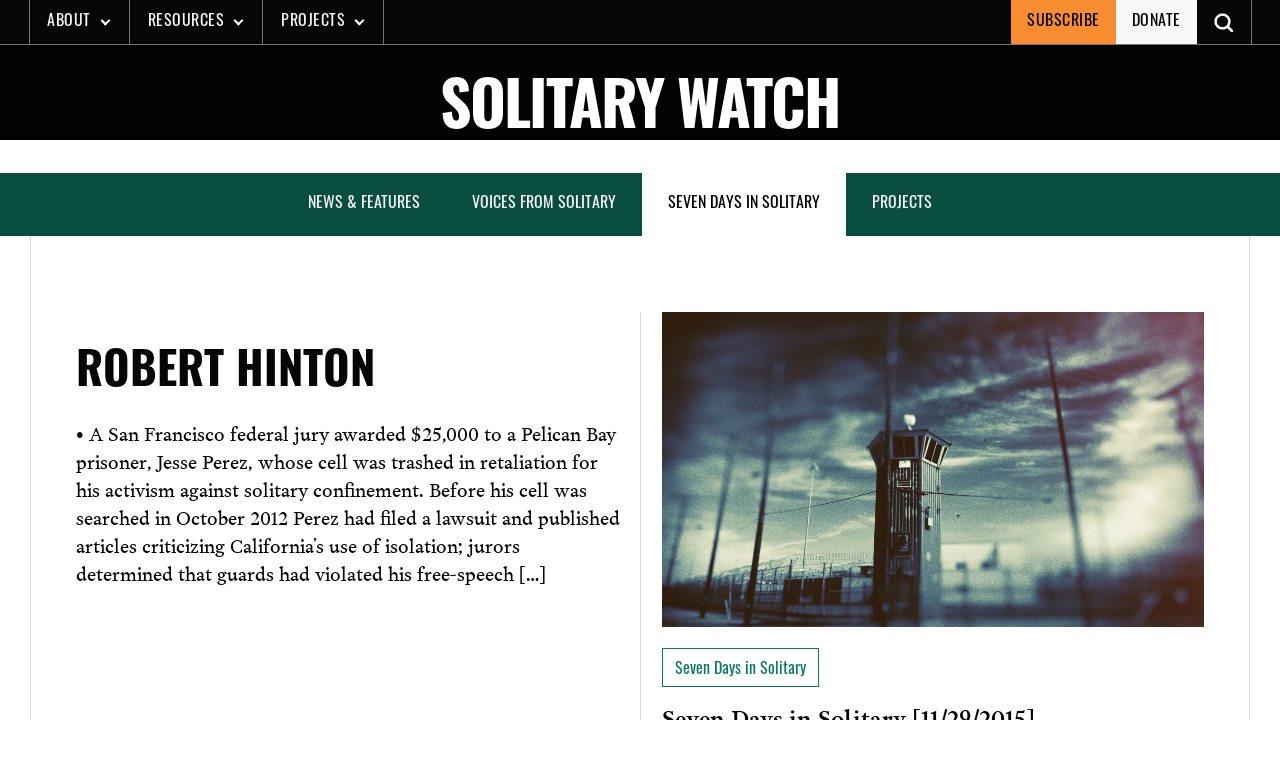

--- FILE ---
content_type: text/html; charset=UTF-8
request_url: https://solitarywatch.org/tag/robert-hinton/
body_size: 17719
content:
<!doctype html>
<html lang="en-US" xmlns:og="http://opengraphprotocol.org/schema/" xmlns:fb="http://www.facebook.com/2008/fbml">

	<!--Head-->
	<head>
		<meta charset="UTF-8">
		<meta name="viewport" content="width=device-width, initial-scale=1">
		<link rel="profile" href="https://gmpg.org/xfn/11">
		<meta name='robots' content='index, follow, max-image-preview:large, max-snippet:-1, max-video-preview:-1' />
<!-- Jetpack Site Verification Tags -->
<meta name="google-site-verification" content="531i_2cZhjGp9aCCNKgNtAHbPxM2k6CIHARxkCRca6s" />

	<!-- This site is optimized with the Yoast SEO plugin v26.5 - https://yoast.com/wordpress/plugins/seo/ -->
	<link media="all" href="https://solitarywatch.org/wp-content/cache/autoptimize/css/autoptimize_30f69a0b662f3eabd91cfcbb75cff92d.css" rel="stylesheet"><title>Robert Hinton Archives - Solitary Watch</title>
	<link rel="canonical" href="https://solitarywatch.org/tag/robert-hinton/" />
	<meta property="og:locale" content="en_US" />
	<meta property="og:type" content="article" />
	<meta property="og:title" content="Robert Hinton Archives - Solitary Watch" />
	<meta property="og:url" content="https://solitarywatch.org/tag/robert-hinton/" />
	<meta property="og:site_name" content="Solitary Watch" />
	<meta property="og:image" content="https://solitarywatch.org/wp-content/uploads/2021/11/solitary-prisoner.jpg" />
	<meta property="og:image:width" content="852" />
	<meta property="og:image:height" content="480" />
	<meta property="og:image:type" content="image/jpeg" />
	<meta name="twitter:card" content="summary_large_image" />
	<meta name="twitter:site" content="@solitarywatch" />
	<script type="application/ld+json" class="yoast-schema-graph">{"@context":"https://schema.org","@graph":[{"@type":"CollectionPage","@id":"https://solitarywatch.org/tag/robert-hinton/","url":"https://solitarywatch.org/tag/robert-hinton/","name":"Robert Hinton Archives - Solitary Watch","isPartOf":{"@id":"https://solitarywatch.org/#website"},"primaryImageOfPage":{"@id":"https://solitarywatch.org/tag/robert-hinton/#primaryimage"},"image":{"@id":"https://solitarywatch.org/tag/robert-hinton/#primaryimage"},"thumbnailUrl":"https://solitarywatch.org/wp-content/uploads/2016/02/california-solitary-confinement-20150901-wide-final.jpg","breadcrumb":{"@id":"https://solitarywatch.org/tag/robert-hinton/#breadcrumb"},"inLanguage":"en-US"},{"@type":"ImageObject","inLanguage":"en-US","@id":"https://solitarywatch.org/tag/robert-hinton/#primaryimage","url":"https://solitarywatch.org/wp-content/uploads/2016/02/california-solitary-confinement-20150901-wide-final.jpg","contentUrl":"https://solitarywatch.org/wp-content/uploads/2016/02/california-solitary-confinement-20150901-wide-final.jpg","width":2048,"height":1365,"caption":"exterior prison yard guard tower"},{"@type":"BreadcrumbList","@id":"https://solitarywatch.org/tag/robert-hinton/#breadcrumb","itemListElement":[{"@type":"ListItem","position":1,"name":"Home","item":"https://solitarywatch.org/"},{"@type":"ListItem","position":2,"name":"Robert Hinton"}]},{"@type":"WebSite","@id":"https://solitarywatch.org/#website","url":"https://solitarywatch.org/","name":"Solitary Watch","description":"Shining Light Into the Darkest Corners of the U.S Punishment System","publisher":{"@id":"https://solitarywatch.org/#organization"},"potentialAction":[{"@type":"SearchAction","target":{"@type":"EntryPoint","urlTemplate":"https://solitarywatch.org/?s={search_term_string}"},"query-input":{"@type":"PropertyValueSpecification","valueRequired":true,"valueName":"search_term_string"}}],"inLanguage":"en-US"},{"@type":"Organization","@id":"https://solitarywatch.org/#organization","name":"Solitary Watch","url":"https://solitarywatch.org/","logo":{"@type":"ImageObject","inLanguage":"en-US","@id":"https://solitarywatch.org/#/schema/logo/image/","url":"https://solitarywatch.org/wp-content/uploads/2023/07/sw_dot_org-stacked-wob-square-2000px-e1689695276565.png","contentUrl":"https://solitarywatch.org/wp-content/uploads/2023/07/sw_dot_org-stacked-wob-square-2000px-e1689695276565.png","width":1600,"height":1600,"caption":"Solitary Watch"},"image":{"@id":"https://solitarywatch.org/#/schema/logo/image/"},"sameAs":["https://www.facebook.com/SolitaryWatch/","https://x.com/solitarywatch","https://www.linkedin.com/company/solitary-watch/","https://www.instagram.com/solitary_watch"]}]}</script>
	<!-- / Yoast SEO plugin. -->


<link rel='dns-prefetch' href='//js.stripe.com' />
<link rel='dns-prefetch' href='//stats.wp.com' />
<link rel='dns-prefetch' href='//fonts.googleapis.com' />
<link rel='dns-prefetch' href='//use.typekit.net' />
<link rel='dns-prefetch' href='//jetpack.wordpress.com' />
<link rel='dns-prefetch' href='//s0.wp.com' />
<link rel='dns-prefetch' href='//public-api.wordpress.com' />
<link rel='dns-prefetch' href='//0.gravatar.com' />
<link rel='dns-prefetch' href='//1.gravatar.com' />
<link rel='dns-prefetch' href='//2.gravatar.com' />
<link rel='dns-prefetch' href='//www.googletagmanager.com' />
<link href='https://sp-ao.shortpixel.ai' rel='preconnect' />
<link rel="alternate" type="application/rss+xml" title="Solitary Watch &raquo; Feed" href="https://solitarywatch.org/feed/" />
<link rel="alternate" type="application/rss+xml" title="Solitary Watch &raquo; Comments Feed" href="https://solitarywatch.org/comments/feed/" />
<link rel="alternate" type="application/rss+xml" title="Solitary Watch &raquo; Robert Hinton Tag Feed" href="https://solitarywatch.org/tag/robert-hinton/feed/" />

<link rel='stylesheet' id='givewp-campaign-blocks-fonts-css' href='https://fonts.googleapis.com/css2?family=Inter%3Awght%40400%3B500%3B600%3B700&#038;display=swap&#038;ver=6.9' type='text/css' media='all' />













<link rel='stylesheet' id='sw-fonts-css' href='https://use.typekit.net/icp0jla.css?ver=1.0.0' type='text/css' media='all' />

<script type="text/javascript" src="https://solitarywatch.org/wp-includes/js/jquery/jquery.min.js?ver=3.7.1" id="jquery-core-js"></script>



<script type="text/javascript" id="jquery-ui-datepicker-js-after">
/* <![CDATA[ */
jQuery(function(jQuery){jQuery.datepicker.setDefaults({"closeText":"Close","currentText":"Today","monthNames":["January","February","March","April","May","June","July","August","September","October","November","December"],"monthNamesShort":["Jan","Feb","Mar","Apr","May","Jun","Jul","Aug","Sep","Oct","Nov","Dec"],"nextText":"Next","prevText":"Previous","dayNames":["Sunday","Monday","Tuesday","Wednesday","Thursday","Friday","Saturday"],"dayNamesShort":["Sun","Mon","Tue","Wed","Thu","Fri","Sat"],"dayNamesMin":["S","M","T","W","T","F","S"],"dateFormat":"MM d, yy","firstDay":1,"isRTL":false});});
//# sourceURL=jquery-ui-datepicker-js-after
/* ]]> */
</script>






<script type="text/javascript" src="https://solitarywatch.org/wp-includes/js/dist/dom-ready.min.js?ver=f77871ff7694fffea381" id="wp-dom-ready-js"></script>
<script type="text/javascript" src="https://solitarywatch.org/wp-includes/js/dist/hooks.min.js?ver=dd5603f07f9220ed27f1" id="wp-hooks-js"></script>
<script type="text/javascript" src="https://solitarywatch.org/wp-includes/js/dist/i18n.min.js?ver=c26c3dc7bed366793375" id="wp-i18n-js"></script>
<script type="text/javascript" id="wp-i18n-js-after">
/* <![CDATA[ */
wp.i18n.setLocaleData( { 'text direction\u0004ltr': [ 'ltr' ] } );
//# sourceURL=wp-i18n-js-after
/* ]]> */
</script>
<script type="text/javascript" src="https://solitarywatch.org/wp-includes/js/dist/a11y.min.js?ver=cb460b4676c94bd228ed" id="wp-a11y-js"></script>
<script type="text/javascript" id="plupload-handlers-js-extra">
/* <![CDATA[ */
var pluploadL10n = {"queue_limit_exceeded":"You have attempted to queue too many files.","file_exceeds_size_limit":"%s exceeds the maximum upload size for this site.","zero_byte_file":"This file is empty. Please try another.","invalid_filetype":"This file cannot be processed by the web server.","not_an_image":"This file is not an image. Please try another.","image_memory_exceeded":"Memory exceeded. Please try another smaller file.","image_dimensions_exceeded":"This is larger than the maximum size. Please try another.","default_error":"An error occurred in the upload. Please try again later.","missing_upload_url":"There was a configuration error. Please contact the server administrator.","upload_limit_exceeded":"You may only upload 1 file.","http_error":"Unexpected response from the server. The file may have been uploaded successfully. Check in the Media Library or reload the page.","http_error_image":"The server cannot process the image. This can happen if the server is busy or does not have enough resources to complete the task. Uploading a smaller image may help. Suggested maximum size is 2560 pixels.","upload_failed":"Upload failed.","big_upload_failed":"Please try uploading this file with the %1$sbrowser uploader%2$s.","big_upload_queued":"%s exceeds the maximum upload size for the multi-file uploader when used in your browser.","io_error":"IO error.","security_error":"Security error.","file_cancelled":"File canceled.","upload_stopped":"Upload stopped.","dismiss":"Dismiss","crunching":"Crunching\u2026","deleted":"moved to the Trash.","error_uploading":"\u201c%s\u201d has failed to upload.","unsupported_image":"This image cannot be displayed in a web browser. For best results convert it to JPEG before uploading.","noneditable_image":"The web server cannot generate responsive image sizes for this image. Convert it to JPEG or PNG before uploading.","file_url_copied":"The file URL has been copied to your clipboard"};
//# sourceURL=plupload-handlers-js-extra
/* ]]> */
</script>

<script type="text/javascript" id="give_ffm_frontend-js-extra">
/* <![CDATA[ */
var give_ffm_frontend = {"ajaxurl":"https://solitarywatch.org/wp-admin/admin-ajax.php","error_message":"Please complete all required fields","submit_button_text":"Donate Now","nonce":"0509e59cbd","confirmMsg":"Are you sure?","i18n":{"timepicker":{"choose_time":"Choose Time","time":"Time","hour":"Hour","minute":"Minute","second":"Second","done":"Done","now":"Now"},"repeater":{"max_rows":"You have added the maximum number of fields allowed."}},"plupload":{"url":"https://solitarywatch.org/wp-admin/admin-ajax.php?nonce=3f8da57a0a","flash_swf_url":"https://solitarywatch.org/wp-includes/js/plupload/plupload.flash.swf","filters":[{"title":"Allowed Files","extensions":"*"}],"multipart":true,"urlstream_upload":true}};
//# sourceURL=give_ffm_frontend-js-extra
/* ]]> */
</script>

<script type="text/javascript" id="give-stripe-js-js-extra">
/* <![CDATA[ */
var give_stripe_vars = {"zero_based_currency":"","zero_based_currencies_list":["JPY","KRW","CLP","ISK","BIF","DJF","GNF","KHR","KPW","LAK","LKR","MGA","MZN","VUV"],"sitename":"Solitary Watch","checkoutBtnTitle":"Donate","publishable_key":"pk_live_51KoFeBE7swDatBCFnVi5ZEGxwLfCOcxoXKXBdAatyV9w0XUSPR8mUrDf3OKmwqojFjdsbVTWeODaPl0H3daZq4Qu00yln1MyH3","checkout_image":"","checkout_address":"on","checkout_processing_text":"Donation Processing...","give_version":"4.13.2","cc_fields_format":"single","card_number_placeholder_text":"Card Number","card_cvc_placeholder_text":"CVC","donate_button_text":"Donate Now","element_font_styles":{"cssSrc":false},"element_base_styles":{"color":"#32325D","fontWeight":500,"fontSize":"16px","fontSmoothing":"antialiased","::placeholder":{"color":"#222222"},":-webkit-autofill":{"color":"#e39f48"}},"element_complete_styles":{},"element_empty_styles":{},"element_invalid_styles":{},"float_labels":"","base_country":"US","preferred_locale":"en","stripe_card_update":"","stripe_becs_update":""};
//# sourceURL=give-stripe-js-js-extra
/* ]]> */
</script>
<script type="text/javascript" src="https://js.stripe.com/v3/?ver=4.13.2" id="give-stripe-js-js"></script>

<script type="text/javascript" id="give-js-extra">
/* <![CDATA[ */
var give_global_vars = {"ajaxurl":"https://solitarywatch.org/wp-admin/admin-ajax.php","checkout_nonce":"97bb1ecf20","currency":"USD","currency_sign":"$","currency_pos":"before","thousands_separator":",","decimal_separator":".","no_gateway":"Please select a payment method.","bad_minimum":"The minimum custom donation amount for this form is","bad_maximum":"The maximum custom donation amount for this form is","general_loading":"Loading...","purchase_loading":"Please Wait...","textForOverlayScreen":"\u003Ch3\u003EProcessing...\u003C/h3\u003E\u003Cp\u003EThis will only take a second!\u003C/p\u003E","number_decimals":"2","is_test_mode":"","give_version":"4.13.2","magnific_options":{"main_class":"give-modal","close_on_bg_click":false},"form_translation":{"payment-mode":"Please select payment mode.","give_first":"Please enter your first name.","give_last":"Please enter your last name.","give_email":"Please enter a valid email address.","give_user_login":"Invalid email address or username.","give_user_pass":"Enter a password.","give_user_pass_confirm":"Enter the password confirmation.","give_agree_to_terms":"You must agree to the terms and conditions."},"confirm_email_sent_message":"Please check your email and click on the link to access your complete donation history.","ajax_vars":{"ajaxurl":"https://solitarywatch.org/wp-admin/admin-ajax.php","ajaxNonce":"d3d085ba54","loading":"Loading","select_option":"Please select an option","default_gateway":"stripe","permalinks":"1","number_decimals":2},"cookie_hash":"990b04a7e754e3e7b9bd1dbd83d85e61","session_nonce_cookie_name":"wp-give_session_reset_nonce_990b04a7e754e3e7b9bd1dbd83d85e61","session_cookie_name":"wp-give_session_990b04a7e754e3e7b9bd1dbd83d85e61","delete_session_nonce_cookie":"0"};
var giveApiSettings = {"root":"https://solitarywatch.org/wp-json/give-api/v2/","rest_base":"give-api/v2"};
//# sourceURL=give-js-extra
/* ]]> */
</script>

<script type="text/javascript" id="give-fee-recovery-js-extra">
/* <![CDATA[ */
var give_fee_recovery_object = {"give_fee_zero_based_currency":"[\"JPY\",\"KRW\",\"CLP\",\"ISK\",\"BIF\",\"DJF\",\"GNF\",\"KHR\",\"KPW\",\"LAK\",\"LKR\",\"MGA\",\"MZN\",\"VUV\"]"};
//# sourceURL=give-fee-recovery-js-extra
/* ]]> */
</script>


<script type="text/javascript" id="give_recurring_script-js-extra">
/* <![CDATA[ */
var Give_Recurring_Vars = {"email_access":"1","pretty_intervals":{"1":"Every","2":"Every two","3":"Every three","4":"Every four","5":"Every five","6":"Every six"},"pretty_periods":{"day":"Daily","week":"Weekly","month":"Monthly","quarter":"Quarterly","half-year":"Semi-Annually","year":"Yearly"},"messages":{"daily_forbidden":"The selected payment method does not support daily recurring giving. Please select another payment method or supported giving frequency.","confirm_cancel":"Are you sure you want to cancel this subscription?"},"multi_level_message_pre_text":"You have chosen to donate"};
//# sourceURL=give_recurring_script-js-extra
/* ]]> */
</script>

<link rel="https://api.w.org/" href="https://solitarywatch.org/wp-json/" /><link rel="alternate" title="JSON" type="application/json" href="https://solitarywatch.org/wp-json/wp/v2/tags/105925768" /><link rel="EditURI" type="application/rsd+xml" title="RSD" href="https://solitarywatch.org/xmlrpc.php?rsd" />
<meta name="generator" content="WordPress 6.9" />
<meta name="generator" content="Site Kit by Google 1.167.0" /><script id="mcjs">!function(c,h,i,m,p){m=c.createElement(h),p=c.getElementsByTagName(h)[0],m.async=1,m.src=i,p.parentNode.insertBefore(m,p)}(document,"script","https://chimpstatic.com/mcjs-connected/js/users/bff3eb200558daa60c868800a/1fb3f5a49f2da88a44b007d8c.js");</script>
<!-- Google tag (gtag.js) -->
<script async src="https://www.googletagmanager.com/gtag/js?id=G-804JP2FBDH"></script>
<script>
  window.dataLayer = window.dataLayer || [];
  function gtag(){dataLayer.push(arguments);}
  gtag('js', new Date());

  gtag('config', 'G-804JP2FBDH');
</script><script type="text/javascript">//<![CDATA[
  function external_links_in_new_windows_loop() {
    if (!document.links) {
      document.links = document.getElementsByTagName('a');
    }
    var change_link = false;
    var force = '';
    var ignore = '';

    for (var t=0; t<document.links.length; t++) {
      var all_links = document.links[t];
      change_link = false;
      
      if(document.links[t].hasAttribute('onClick') == false) {
        // forced if the address starts with http (or also https), but does not link to the current domain
        if(all_links.href.search(/^http/) != -1 && all_links.href.search('solitarywatch.org') == -1 && all_links.href.search(/^#/) == -1) {
          // console.log('Changed ' + all_links.href);
          change_link = true;
        }
          
        if(force != '' && all_links.href.search(force) != -1) {
          // forced
          // console.log('force ' + all_links.href);
          change_link = true;
        }
        
        if(ignore != '' && all_links.href.search(ignore) != -1) {
          // console.log('ignore ' + all_links.href);
          // ignored
          change_link = false;
        }

        if(change_link == true) {
          // console.log('Changed ' + all_links.href);
          document.links[t].setAttribute('onClick', 'javascript:window.open(\'' + all_links.href.replace(/'/g, '') + '\', \'_blank\', \'noopener\'); return false;');
          document.links[t].removeAttribute('target');
        }
      }
    }
  }
  
  // Load
  function external_links_in_new_windows_load(func)
  {  
    var oldonload = window.onload;
    if (typeof window.onload != 'function'){
      window.onload = func;
    } else {
      window.onload = function(){
        oldonload();
        func();
      }
    }
  }

  external_links_in_new_windows_load(external_links_in_new_windows_loop);
  //]]></script>

<meta name="generator" content="Give v4.13.2" />
	
		
<!-- Meta Pixel Code -->
<script type='text/javascript'>
!function(f,b,e,v,n,t,s){if(f.fbq)return;n=f.fbq=function(){n.callMethod?
n.callMethod.apply(n,arguments):n.queue.push(arguments)};if(!f._fbq)f._fbq=n;
n.push=n;n.loaded=!0;n.version='2.0';n.queue=[];t=b.createElement(e);t.async=!0;
t.src=v;s=b.getElementsByTagName(e)[0];s.parentNode.insertBefore(t,s)}(window,
document,'script','https://connect.facebook.net/en_US/fbevents.js');
</script>
<!-- End Meta Pixel Code -->
<script type='text/javascript'>var url = window.location.origin + '?ob=open-bridge';
            fbq('set', 'openbridge', '700872872582740', url);
fbq('init', '700872872582740', {}, {
    "agent": "wordpress-6.9-4.1.5"
})</script><script type='text/javascript'>
    fbq('track', 'PageView', []);
  </script>
<!-- Google Tag Manager snippet added by Site Kit -->
<script type="text/javascript">
/* <![CDATA[ */

			( function( w, d, s, l, i ) {
				w[l] = w[l] || [];
				w[l].push( {'gtm.start': new Date().getTime(), event: 'gtm.js'} );
				var f = d.getElementsByTagName( s )[0],
					j = d.createElement( s ), dl = l != 'dataLayer' ? '&l=' + l : '';
				j.async = true;
				j.src = 'https://www.googletagmanager.com/gtm.js?id=' + i + dl;
				f.parentNode.insertBefore( j, f );
			} )( window, document, 'script', 'dataLayer', 'GTM-M8Z9PJQL' );
			
/* ]]> */
</script>

<!-- End Google Tag Manager snippet added by Site Kit -->
<link rel="icon" href="https://sp-ao.shortpixel.ai/client/to_auto,q_glossy,ret_img,w_32,h_32/https://solitarywatch.org/wp-content/uploads/2022/04/cropped-sw-favicon@512x512-32x32.png" sizes="32x32" />
<link rel="icon" href="https://sp-ao.shortpixel.ai/client/to_auto,q_glossy,ret_img,w_192,h_192/https://solitarywatch.org/wp-content/uploads/2022/04/cropped-sw-favicon@512x512-192x192.png" sizes="192x192" />
<link rel="apple-touch-icon" href="https://sp-ao.shortpixel.ai/client/to_auto,q_glossy,ret_img,w_180,h_180/https://solitarywatch.org/wp-content/uploads/2022/04/cropped-sw-favicon@512x512-180x180.png" />
<meta name="msapplication-TileImage" content="https://solitarywatch.org/wp-content/uploads/2022/04/cropped-sw-favicon@512x512-270x270.png" />
		
			</head>
	<!--END Head-->

<body class="archive tag tag-robert-hinton tag-105925768 wp-custom-logo wp-theme-sw give-recurring jps-theme-sw" id="body">
		<!-- Google Tag Manager (noscript) snippet added by Site Kit -->
		<noscript>
			<iframe src="https://www.googletagmanager.com/ns.html?id=GTM-M8Z9PJQL" height="0" width="0" style="display:none;visibility:hidden"></iframe>
		</noscript>
		<!-- End Google Tag Manager (noscript) snippet added by Site Kit -->
		
<!-- Meta Pixel Code -->
<noscript>
<img height="1" width="1" style="display:none" alt="fbpx"
src="https://www.facebook.com/tr?id=700872872582740&ev=PageView&noscript=1" />
</noscript>
<!-- End Meta Pixel Code -->
	<div id="page" class="site">
		<a class="skip-link screen-reader-text" href="#primary">Skip to content</a>

		

		<!--Header-->
		<div id="headerOuter">
			<!--Alertbar-->
			
			<!--END Alertbar-->
			<header class="header header--site" id="header">
				
<div class="header__logo-outer">
    <a href="https://solitarywatch.org/" class="custom-logo-link" rel="home"><img width="100" height="100" src="https://sp-ao.shortpixel.ai/client/to_auto,q_glossy,ret_img,w_100,h_100/https://solitarywatch.org/wp-content/uploads/2022/02/sw-menu-logo.png" class="custom-logo" alt="SW logo" decoding="async" /></a></div>				<div class="header__mobile-btn">
    <button 
        class="nav-toggler collapsed"
        id="navOpen" 
        onclick="this.classList.toggle('opened');this.setAttribute('aria-expanded', this.classList.contains('opened'))" 
        data-target="#PrimaryNav"
        data-toggle="collapse"
        aria-controls="mainNav" 
        aria-expanded="false" 
        aria-label="Toggle navigation"
    >
    <svg viewBox="0 0 100 80" width="30" height="30" class="header__mobile-btn--ico">
        <rect y="16" width="95" height="8" fill="#fff"></rect>
        <rect y="45" width="80" height="8" fill="#fff"></rect>
        <rect y="72" width="95" height="8" fill="#fff"></rect>
    </svg>

    <span class="header__mobile-btn--txt">MENU</span>
    </button>
</div>				

<nav class="header__nav" id="mainNav" aria-label="primary">
    <div class="mobile-nav-header">
        <span class="menu-label">MENU</span>
        
    <button type='button' class='btn btn--close mobile-nav-close'  id='mobileNavClose' aria-controls='mainNav'>
      <p class='scrn-rdr-txt'>close</p>
        <svg xmlns='http://www.w3.org/2000/svg' width='19' height='18' viewbox='0 0 19 19' aria-hidden='true'>
          <title>Close view</title>
          <g transform='translate(-206.694 -4382.689)'>
            <g transform='translate(207.755 4383.75)'>
              <path class='ico__path' d='M207.755,4401.75l18-18' transform='translate(-207.755 -4383.75)' />
              <path class='ico__path' d='M225.755,4401.75l-18-18' transform='translate(-207.755 -4383.75)' />
            </g>
          </g>
        </svg>
        <span>close</span>
      
      
    </button>        <div class="mobile-nav-header__bottom"></div>
    </div>
    <label for="searchForm" class="scrn-rdr-txt">Search Solitary Watch</label>
    <form role="search" method="get" id="searchForm" class="header__search-form" action="https://solitarywatch.org/">
        <input type="search" class="search-field" id="searchInput" name="s" title="search" placeholder="Search Solitary Watch&hellip;" value="" />
        <button type="submit" class="search-submit search-btn" aria-label="Open Search">
            <span class="scrn-rdr-txt">Search</span>
            <svg class="hide-desktop" width="22" height="22" viewBox="0 0 22 22" fill="none" xmlns="http://www.w3.org/2000/svg">
                <path d="M21.5625 19.8125L15.0633 13.3121C16.0629 11.9996 16.6254 10.3121 16.6254 8.4992C16.6254 3.9992 13.0008 0.374603 8.5008 0.374603C4.0008 0.374603 0.375 4.0004 0.375 8.5004C0.375 13.0004 3.9996 16.625 8.4996 16.625C10.3125 16.625 11.9367 16.0625 13.3125 15.0629L19.8129 21.5633C20.0625 21.8129 20.3754 21.9383 20.6883 21.9383C21.0012 21.9383 21.3129 21.8129 21.5637 21.5633C22.0629 21.0629 22.0629 20.3129 21.5625 19.8125L21.5625 19.8125ZM8.5008 14.1254C5.3754 14.1254 2.8758 11.6258 2.8758 8.5004C2.8758 5.375 5.3754 2.8754 8.5008 2.8754C11.6262 2.8754 14.1258 5.375 14.1258 8.5004C14.1258 11.6246 11.625 14.1254 8.5008 14.1254Z" fill="#f8f7f7"></path>
            </svg>
            <svg class="hide-mobile" width="24" height="24" xmlns="http://www.w3.org/2000/svg" fill-rule="evenodd" clip-rule="evenodd">
                <path d="M21.883 12l-7.527 6.235.644.765 9-7.521-9-7.479-.645.764 7.529 6.236h-21.884v1h21.883z" fill="#f8f7f7"/>
            </svg>
        </button>
    </form>
    <div class="header__nav-mobile-scroll">
        <ul id="menuPrimary" class="header__nav-menu"><li id="menu-item-24593" class="menu-item menu-item-type-custom menu-item-object-custom menu-item-has-children menu-item-24593"><a href="#">About</a>
<ul class="sub-menu">
	<li id="menu-item-11380" class="menu-item menu-item-type-post_type menu-item-object-page menu-item-11380"><a href="https://solitarywatch.org/about/">About Solitary Watch</a></li>
	<li id="menu-item-27480" class="menu-item menu-item-type-post_type menu-item-object-page menu-item-27480"><a href="https://solitarywatch.org/about/staff-advisors/">Staff &#038; Advisors</a></li>
	<li id="menu-item-27655" class="menu-item menu-item-type-post_type menu-item-object-page menu-item-27655"><a href="https://solitarywatch.org/about/internships/">Internships &#038; Volunteer Opportunities</a></li>
	<li id="menu-item-27481" class="menu-item menu-item-type-post_type menu-item-object-page menu-item-27481"><a href="https://solitarywatch.org/about/supporters/">Support SW</a></li>
	<li id="menu-item-24598" class="menu-item menu-item-type-post_type menu-item-object-page menu-item-24598"><a href="https://solitarywatch.org/contact/">Contact</a></li>
</ul>
</li>
<li id="menu-item-24594" class="menu-item menu-item-type-custom menu-item-object-custom menu-item-has-children menu-item-24594"><a href="#">Resources</a>
<ul class="sub-menu">
	<li id="menu-item-24596" class="menu-item menu-item-type-post_type menu-item-object-page menu-item-24596"><a href="https://solitarywatch.org/facts/faq/">Solitary Confinement in the U.S.: The Facts (English, Spanish &#038; French)</a></li>
	<li id="menu-item-24597" class="menu-item menu-item-type-post_type menu-item-object-page menu-item-24597"><a href="https://solitarywatch.org/facts/fact-sheets/">SW Fact Sheets</a></li>
	<li id="menu-item-34980" class="menu-item menu-item-type-post_type menu-item-object-page menu-item-34980"><a href="https://solitarywatch.org/off-site-articles/">SW in Other Media Outlets</a></li>
	<li id="menu-item-32119" class="menu-item menu-item-type-post_type menu-item-object-page menu-item-32119"><a href="https://solitarywatch.org/calculating-torture/">SW Reports: Calculating Torture: 2023 Count of People in Solitary</a></li>
	<li id="menu-item-27455" class="menu-item menu-item-type-custom menu-item-object-custom menu-item-27455"><a href="https://solitarywatch.org/2020/06/15/new-report-finds-that-500-increase-in-use-of-solitary-confinement-during-covid-19-puts-hundreds-of-thousands-of-people-at-risk/">SW Reports: COVID-19 and Solitary</a></li>
	<li id="menu-item-27454" class="menu-item menu-item-type-post_type menu-item-object-post menu-item-27454"><a href="https://solitarywatch.org/2019/06/25/groundbreaking-new-report-exposes-impact-of-solitary-confinement-in-louisiana-state-prisons/">SW Reports: Louisiana On Lockdown</a></li>
	<li id="menu-item-27452" class="menu-item menu-item-type-post_type menu-item-object-page menu-item-27452"><a href="https://solitarywatch.org/new-book-hell-is-a-very-small-place-voices-from-solitary-confinement/">SW Book: Hell Is A Very Small Place (with Reading Guide)</a></li>
	<li id="menu-item-34621" class="menu-item menu-item-type-post_type menu-item-object-page menu-item-34621"><a href="https://solitarywatch.org/resources-for-action/">Resources For Action</a></li>
</ul>
</li>
<li id="menu-item-24595" class="menu-item menu-item-type-custom menu-item-object-custom menu-item-has-children menu-item-24595"><a href="#">Projects</a>
<ul class="sub-menu">
	<li id="menu-item-27506" class="menu-item menu-item-type-post_type menu-item-object-page menu-item-27506"><a href="https://solitarywatch.org/reporting-project/">The Ridgeway Reporting Project</a></li>
	<li id="menu-item-24603" class="menu-item menu-item-type-post_type menu-item-object-page menu-item-24603"><a href="https://solitarywatch.org/about-lifelines/">Lifelines to Solitary</a></li>
	<li id="menu-item-24604" class="menu-item menu-item-type-post_type menu-item-object-page menu-item-24604"><a href="https://solitarywatch.org/photo-requests-solitary/">Photo Requests From Solitary</a></li>
</ul>
</li>
</ul>    </div>
</nav>				
<div id="secondaryNav" class="header__nav-secondary">
    <nav class="header__secondary-nav" id="secondaryNav" aria-label="secondary">
        <ul id="menuSecondary" class="header__nav-secondary"><li id="menu-item-24589" class="menu-item menu-item-type-custom menu-item-object-custom menu-item-24589"><a href="http://eepurl.com/dJw9co">Subscribe</a></li>
<li id="menu-item-27695" class="menu-item menu-item-type-post_type menu-item-object-give_forms menu-item-27695"><a href="https://solitarywatch.org/donations/donate/">Donate</a></li>
</ul>    </nav>
    <button class="btn open-search-btn" id="searchOpen" aria-label="Toggle search" aria-expanded="false" aria-controls="searchInput">
        <p class="scrn-rdr-txt">Search</p>
        <svg width="19" height="19" viewBox="0 0 19 19" fill="none" xmlns="http://www.w3.org/2000/svg">
            <path d="M21.5625 19.8125L15.0633 13.3121C16.0629 11.9996 16.6254 10.3121 16.6254 8.4992C16.6254 3.9992 13.0008 0.374603 8.5008 0.374603C4.0008 0.374603 0.375 4.0004 0.375 8.5004C0.375 13.0004 3.9996 16.625 8.4996 16.625C10.3125 16.625 11.9367 16.0625 13.3125 15.0629L19.8129 21.5633C20.0625 21.8129 20.3754 21.9383 20.6883 21.9383C21.0012 21.9383 21.3129 21.8129 21.5637 21.5633C22.0629 21.0629 22.0629 20.3129 21.5625 19.8125L21.5625 19.8125ZM8.5008 14.1254C5.3754 14.1254 2.8758 11.6258 2.8758 8.5004C2.8758 5.375 5.3754 2.8754 8.5008 2.8754C11.6262 2.8754 14.1258 5.375 14.1258 8.5004C14.1258 11.6246 11.625 14.1254 8.5008 14.1254Z" fill="#f8f7f7"></path>
        </svg>
    </button>
    
    <button type='button' class='btn btn--close search-close'  id='searchClose' >
      <p class='scrn-rdr-txt'>close</p>
        <svg xmlns='http://www.w3.org/2000/svg' width='19' height='18' viewbox='0 0 19 19' aria-hidden='true'>
          <title>Close view</title>
          <g transform='translate(-206.694 -4382.689)'>
            <g transform='translate(207.755 4383.75)'>
              <path class='ico__path' d='M207.755,4401.75l18-18' transform='translate(-207.755 -4383.75)' />
              <path class='ico__path' d='M225.755,4401.75l-18-18' transform='translate(-207.755 -4383.75)' />
            </g>
          </g>
        </svg>
        <span></span>
      
      
    </button></div>			</header>
		</div>
		<!--END Header-->
    
<header class='hero hero--txt-img-bkg int-header' id='banner' custom-attr='attr' ><div class='hero__container'><div class='hero__txt'><a href='https://solitarywatch.org'><h1  class='hero__title' >Solitary Watch</h1></a></div><div class='lazyload hero__img' aria-label='Hero image alt-text' data-bg="" style='background-image: url(data:image/svg+xml,%3Csvg%20xmlns=%22http://www.w3.org/2000/svg%22%20viewBox=%220%200%20500%20300%22%3E%3C/svg%3E)'></div></div></header>	

<div class="post-filters">
    <div class="btn-wrap">
        <button class="show-filters-btn" id="showFilters" aria-controls="postFilters" aria-expanded="false">Filters</button>
    </div>
    <nav class="filters" id="postFilters">
        <div class="actions">
            <span class="label">Filters</span>
            
    <button type='button' class='btn btn--close filters-close'  id='filtersClose' aria-controls='postFilters'>
      <p class='scrn-rdr-txt'>close</p>
        <svg xmlns='http://www.w3.org/2000/svg' width='19' height='18' viewbox='0 0 19 19' aria-hidden='true'>
          <title>Close view</title>
          <g transform='translate(-206.694 -4382.689)'>
            <g transform='translate(207.755 4383.75)'>
              <path class='ico__path' d='M207.755,4401.75l18-18' transform='translate(-207.755 -4383.75)' />
              <path class='ico__path' d='M225.755,4401.75l-18-18' transform='translate(-207.755 -4383.75)' />
            </g>
          </g>
        </svg>
        <span>close</span>
      
      
    </button>        </div>
        <div class="filter-btns">
            <ul>
                                                            <li >


                            <a id="filter-input-24584" aria-controls="grid" aria-selected="false" 
                                class="filter-btn " 
                                name="post-filter" 
                                href="https://solitarywatch.org/category/news-features/"
                            >
                            News &amp; Features                            </a>
                        </li>

                                            <li >


                            <a id="filter-input-24586" aria-controls="grid" aria-selected="false" 
                                class="filter-btn " 
                                name="post-filter" 
                                href="https://solitarywatch.org/category/voices/"
                            >
                            Voices from Solitary                            </a>
                        </li>

                                            <li >


                            <a id="filter-input-24585" aria-controls="grid" aria-selected="true" 
                                class="filter-btn  selected" 
                                name="post-filter" 
                                href="https://solitarywatch.org/category/seven-days/"
                            >
                            Seven Days in Solitary                            </a>
                        </li>

                                            <li >


                            <a id="filter-input-27381" aria-controls="grid" aria-selected="false" 
                                class="filter-btn " 
                                name="post-filter" 
                                href="https://solitarywatch.org/category/projects/"
                            >
                            Projects                            </a>
                        </li>

                                                </ul>
        </div>
    </nav>
</div>


 	<main id="primary" class="main container">
				<div class="grid" id="grid" role="region" aria-live="polite">
											<article class="grid__item" id="latestCallout">
							<div class="outer js-latest-link">
								<h2>Robert Hinton</h2>
								<div class="content" id="latestContent">
									<p class="js-latest-excerpt">• A San Francisco federal jury awarded $25,000 to a Pelican Bay prisoner, Jesse Perez, whose cell was trashed in retaliation for his activism against solitary confinement. Before his cell was searched in October 2012 Perez had filed a lawsuit and published articles criticizing California’s use of isolation; jurors determined that guards had violated his free-speech [&hellip;]</p>
								</div>
							</div>
						</article>
									<article class="grid__item post-js" id="post-17200">
					<div class="outer">
						<div class="lazyload img" data-bg="https://sp-ao.shortpixel.ai/client/to_auto,q_glossy,ret_img/https://solitarywatch.org/wp-content/uploads/2016/02/california-solitary-confinement-20150901-wide-final.jpg" style="background-image: url(data:image/svg+xml,%3Csvg%20xmlns=%22http://www.w3.org/2000/svg%22%20viewBox=%220%200%20500%20300%22%3E%3C/svg%3E)"></div>
						<div class="content">
														<a class="cat-label__link" href="https://solitarywatch.org/category/seven-days/"><span class="cat-label">Seven Days in Solitary</span></a>
														
													<a class="grid__item--title" href="https://solitarywatch.org/2015/11/29/seven-days-in-solitary-11292015/">
								<h3 class="h6">Seven Days in Solitary [11/29/2015]</h3>
								<span class="cta">Read Story 
                					<svg xmlns="http://www.w3.org/2000/svg" width="15.5" height="9.588" viewBox="0 0 15.5 9.588" aria-hidden="true"><title>Arrow pointing right</title><g transform="translate(6.75 1.061)"><g transform="translate(0 0)"><path d="M425.75,346h14" transform="translate(-431.75 -342.267)" fill="none" stroke="#7e7e7e" stroke-linecap="round" stroke-linejoin="round" stroke-width="1.5"/><path d="M431.75,335.5l3.733,3.733-3.733,3.733" transform="translate(-427.483 -335.5)" fill="none" stroke="#7e7e7e" stroke-linecap="round" stroke-linejoin="round" stroke-width="1.5"/></g></g></svg>
            					</span>
							</a>
							<div class="post-meta">
								<p class="auth">by <a href="https://solitarywatch.org/author/aviva-stahl/">Aviva Stahl</a></p>
								<p class="date">November 29, 2015</p>
							</div>
						</div>
					</div>
				</article>		
								
			
		

		</div>
		
 					<nav class="paging" role="navigation" aria-label="Pagination Navigation">
 					    <a href="https://solitarywatch.org/tag/robert-hinton/" class="paging__prev  paging__prev--disabled " aria-label="Previous page">
 					    	<figure class="ico-prev">
                  <svg xmlns="http://www.w3.org/2000/svg" width="21.5" height="17.046" viewBox="0 0 21.5 17.046">
                    <g id="Group_5539" data-name="Group 5539" transform="translate(-554 -5579.589)">
                      <g id="Arrows-Diagrams_Arrows_arrow-right" data-name="Arrows-Diagrams / Arrows / arrow-right" transform="translate(565.8 5595.223) rotate(180)">
                        <g id="Group_73" data-name="Group 73" transform="translate(2.8 0)">
                          <g id="Regular_73" data-name="Regular 73">
                            <path id="Shape_254" data-name="Shape 254" d="M0,0,8,7.111,0,14.222" fill="none" stroke="currentColor" stroke-linecap="round" stroke-linejoin="round" stroke-width="2"/>
                          </g>
                        </g>
                      </g>
                      <line id="Line_1174" data-name="Line 1174" x2="19" transform="translate(555.5 5588.5)" fill="none" stroke="currentColor" stroke-linecap="round" stroke-width="2"/>
                    </g>
                  </svg>

 							</figure>

 					    	<span>Previous</span>
 					    </a>

 					    <ul>
 					        <li class="hidden-xs  is-current">
 					            <a href="https://solitarywatch.org/tag/robert-hinton/" aria-current='true' aria-label='Current page, page 1'>1</a>
 					        </li>

 					        <li>
 					        	<div class="paging__select">
 					        		<div class="select">
 					        			<label for="select" class="scrn-rdr-txt">Select Page</label>

 					        			<select id="select" aria-controls='grid' name="">
                          <option value="">Page 1</option>
                                                      <option value="https://solitarywatch.org/tag/robert-hinton/">1</option>
                             					        			</select>
 					        		</div><!-- /.select -->
 					        	</div><!-- /.paging__select -->
 					        </li>

 					        <li class="hidden-xs  is-current">
 					            <a href="https://solitarywatch.org/tag/robert-hinton/" aria-current='true' aria-label='Current page, page 1'>1</a>
 					        </li>
 					    </ul>

 					    <a href="https://solitarywatch.org/tag/robert-hinton/page/2/" class="paging__next  paging__prev--disabled " aria-label="Next page">
 					    	<span>Next</span>

 					    	<figure class="ico-next">
								<svg xmlns="http://www.w3.org/2000/svg" width="21.5" height="17.046" viewBox="0 0 21.5 17.046">
									<g id="Group_5558" data-name="Group 5558" transform="translate(1 1.412)">
									<g id="Arrows-Diagrams_Arrows_arrow-right" data-name="Arrows-Diagrams / Arrows / arrow-right" transform="translate(11.5 0)">
										<g id="Group_73" data-name="Group 73">
										<g id="Regular_73" data-name="Regular 73">
											<path id="Shape_254" data-name="Shape 254" d="M0,14.223,8,7.111,0,0" fill="none" stroke="currentColor" stroke-linecap="round" stroke-linejoin="round" stroke-width="2"/>
										</g>
										</g>
									</g>
									<line id="Line_1174" data-name="Line 1174" x1="19" transform="translate(0 7.5)" fill="none" stroke="currentColor" stroke-linecap="round" stroke-width="2"/>
									</g>
								</svg>
 							</figure>
 					    </a>
					</nav><!-- /.paging -->
 	</main><!-- #main -->

     <footer class="footer">
        <div class="footer__main container">
            <div class="footer__left col">
                                    <p>P.O. Box 11374<br />
Washington, DC 20008</p>
<p>info@solitarywatch.org</p>
                            </div>
            <div class="footer__center col">
                <p class="h1">Solitary Watch</p>
                <div class="socials">
                    <!-- no socials defined --><ul class='socials '  ><li class='socials__social socials__social--bluesky'><a href='https://solitarywatch.bsky.social' target='_blank'><span class='screen-reader-text'>Visit our bluesky page</span></a></li><li class='socials__social socials__social--facebook'><a href='https://www.facebook.com/SolitaryWatch' target='_blank'><span class='screen-reader-text'>Visit our facebook page</span></a></li><li class='socials__social socials__social--twitter'><a href='https://twitter.com/solitarywatch' target='_blank'><span class='screen-reader-text'>Visit our twitter page</span></a></li><li class='socials__social socials__social--instagram'><a href='https://www.instagram.com/solitary_watch/?hl=en' target='_blank'><span class='screen-reader-text'>Visit our instagram page</span></a></li><li class='socials__social socials__social--linkedin'><a href='https://www.linkedin.com/company/solitary-watch' target='_blank'><span class='screen-reader-text'>Visit our linkedin page</span></a></li><li class='socials__social socials__social--rss'><a href='/feed' target='_blank'><span class='screen-reader-text'>Visit our rss page</span></a></li></ul>                </div>
                <p class="footer__site-info">
                    &copy; Copyright 2026, Solitary Watch                </p>
            </div>
            <div class="footer__right col">
                                    <p>Read about <a href="/about/rights-and-permissions/">rights and permissions.</a></p>
<p><a href="https://creativecommons.org/licenses/by-nc-nd/4.0/" target="_blank" rel="noopener"><noscript><img decoding="async" class="alignnone" src="https://i.creativecommons.org/l/by-nc-nd/4.0/88x31.png" alt="Creative Commons License" width="88" height="31" /></noscript><img decoding="async" class="lazyload alignnone" src='data:image/svg+xml,%3Csvg%20xmlns=%22http://www.w3.org/2000/svg%22%20viewBox=%220%200%2088%2031%22%3E%3C/svg%3E' data-src="https://i.creativecommons.org/l/by-nc-nd/4.0/88x31.png" alt="Creative Commons License" width="88" height="31" /></a></p>
<div class="wp-block-image">
<p>&nbsp;</p>
</div>
                            </div>
        </div>
    </footer>

    </div><!-- #page -->

    <script type="speculationrules">
{"prefetch":[{"source":"document","where":{"and":[{"href_matches":"/*"},{"not":{"href_matches":["/wp-*.php","/wp-admin/*","/wp-content/uploads/*","/wp-content/*","/wp-content/plugins/*","/wp-content/themes/sw/*","/*\\?(.+)"]}},{"not":{"selector_matches":"a[rel~=\"nofollow\"]"}},{"not":{"selector_matches":".no-prefetch, .no-prefetch a"}}]},"eagerness":"conservative"}]}
</script>
		<div class="jetpack-instant-search__widget-area" style="display: none">
							<div id="jetpack-search-filters-1" class="widget jetpack-filters widget_search">			<div id="jetpack-search-filters-1-wrapper" class="jetpack-instant-search-wrapper">
		</div></div>					</div>
		  <script>
    jQuery(document).on('facetwp-refresh', function() {
      window.localStorage.setItem('gs_last_search__'+FWP.template, window.location.pathname+window.location.search);
    });

		jQuery(".facetwp-type-search").on("keydown", function(event){
	    if(event.keyCode == 13) {
	      event.preventDefault();
				jQuery(this).closest(".menu__wrapper").find("data-modal-close-btn").click();
	      return false;
	    }
	  });
  </script>
    <script>
  jQuery(".helpful-button").addClass("btn");
  jQuery(".helpful-contra").addClass("btn--secondary");
  </script>
      <!-- Meta Pixel Event Code -->
    <script type='text/javascript'>
        document.addEventListener( 'wpcf7mailsent', function( event ) {
        if( "fb_pxl_code" in event.detail.apiResponse){
            eval(event.detail.apiResponse.fb_pxl_code);
        }
        }, false );
    </script>
    <!-- End Meta Pixel Event Code -->
        <div id='fb-pxl-ajax-code'></div><noscript><style>.lazyload{display:none;}</style></noscript><script data-noptimize="1">window.lazySizesConfig=window.lazySizesConfig||{};window.lazySizesConfig.loadMode=1;</script><script async data-noptimize="1" src='https://solitarywatch.org/wp-content/plugins/autoptimize/classes/external/js/lazysizes.min.js?ao_version=3.1.14'></script><script type="text/javascript" id="give-donation-summary-script-frontend-js-extra">
/* <![CDATA[ */
var GiveDonationSummaryData = {"currencyPrecisionLookup":{"USD":2,"EUR":2,"GBP":2,"AUD":2,"BRL":2,"CAD":2,"CZK":2,"DKK":2,"HKD":2,"HUF":2,"ILS":2,"JPY":0,"MYR":2,"MXN":2,"MAD":2,"NZD":2,"NOK":2,"PHP":2,"PLN":2,"SGD":2,"KRW":0,"ZAR":2,"SEK":2,"CHF":2,"TWD":2,"THB":2,"INR":2,"TRY":2,"IRR":2,"RUB":2,"AED":2,"AMD":2,"ANG":2,"ARS":2,"AWG":2,"BAM":2,"BDT":2,"BHD":3,"BMD":2,"BND":2,"BOB":2,"BSD":2,"BWP":2,"BZD":2,"CLP":0,"CNY":2,"COP":2,"CRC":2,"CUC":2,"CUP":2,"DOP":2,"EGP":2,"GIP":2,"GTQ":2,"HNL":2,"HRK":2,"IDR":2,"ISK":0,"JMD":2,"JOD":2,"KES":2,"KWD":2,"KYD":2,"MKD":2,"NPR":2,"OMR":3,"PEN":2,"PKR":2,"RON":2,"SAR":2,"SZL":2,"TOP":2,"TZS":2,"TVD":2,"UAH":2,"UYU":2,"VEF":2,"VES":2,"VED":2,"XCD":2,"XCG":2,"XDR":2,"AFN":2,"ALL":2,"AOA":2,"AZN":2,"BBD":2,"BGN":2,"BIF":0,"XBT":8,"BTN":1,"BYR":2,"BYN":2,"CDF":2,"CVE":2,"DJF":0,"DZD":2,"ERN":2,"ETB":2,"FJD":2,"FKP":2,"GEL":2,"GGP":2,"GHS":2,"GMD":2,"GNF":0,"GYD":2,"HTG":2,"IMP":2,"IQD":2,"IRT":2,"JEP":2,"KGS":2,"KHR":0,"KMF":2,"KPW":0,"KZT":2,"LAK":0,"LBP":2,"LKR":0,"LRD":2,"LSL":2,"LYD":3,"MDL":2,"MGA":0,"MMK":2,"MNT":2,"MOP":2,"MRO":2,"MRU":2,"MUR":2,"MVR":1,"MWK":2,"MZN":0,"NAD":2,"NGN":2,"NIO":2,"PAB":2,"PGK":2,"PRB":2,"PYG":2,"QAR":2,"RSD":2,"RWF":2,"SBD":2,"SCR":2,"SDG":2,"SHP":2,"SLL":2,"SLE":2,"SOS":2,"SRD":2,"SSP":2,"STD":2,"STN":2,"SVC":2,"SYP":2,"TJS":2,"TMT":2,"TND":3,"TTD":2,"UGX":2,"UZS":2,"VND":1,"VUV":0,"WST":2,"XAF":2,"XOF":2,"XPF":2,"YER":2,"ZMW":2,"ZWL":2},"recurringLabelLookup":{"day":"Daily","week":"Weekly","month":"Monthly","quarter":"Quarterly","half-year":"Semi-Annually","year":"Yearly"}};
//# sourceURL=give-donation-summary-script-frontend-js-extra
/* ]]> */
</script>

<script type="text/javascript" src="https://solitarywatch.org/wp-includes/js/dist/vendor/react.min.js?ver=18.3.1.1" id="react-js"></script>
<script type="text/javascript" src="https://solitarywatch.org/wp-includes/js/dist/vendor/react-jsx-runtime.min.js?ver=18.3.1" id="react-jsx-runtime-js"></script>
<script type="text/javascript" src="https://solitarywatch.org/wp-includes/js/dist/url.min.js?ver=9e178c9516d1222dc834" id="wp-url-js"></script>
<script type="text/javascript" src="https://solitarywatch.org/wp-includes/js/dist/api-fetch.min.js?ver=3a4d9af2b423048b0dee" id="wp-api-fetch-js"></script>
<script type="text/javascript" id="wp-api-fetch-js-after">
/* <![CDATA[ */
wp.apiFetch.use( wp.apiFetch.createRootURLMiddleware( "https://solitarywatch.org/wp-json/" ) );
wp.apiFetch.nonceMiddleware = wp.apiFetch.createNonceMiddleware( "fd47582694" );
wp.apiFetch.use( wp.apiFetch.nonceMiddleware );
wp.apiFetch.use( wp.apiFetch.mediaUploadMiddleware );
wp.apiFetch.nonceEndpoint = "https://solitarywatch.org/wp-admin/admin-ajax.php?action=rest-nonce";
(function(){if(!window.wp||!wp.apiFetch||!wp.apiFetch.use){return;}wp.apiFetch.use(function(options,next){var p=String((options&&(options.path||options.url))||"");try{var u=new URL(p,window.location.origin);p=(u.pathname||"")+(u.search||"");}catch(e){}if(p.indexOf("/wp/v2/users/me")!==-1){return Promise.resolve(null);}return next(options);});})();
//# sourceURL=wp-api-fetch-js-after
/* ]]> */
</script>
<script type="text/javascript" src="https://solitarywatch.org/wp-includes/js/dist/vendor/react-dom.min.js?ver=18.3.1.1" id="react-dom-js"></script>
<script type="text/javascript" src="https://solitarywatch.org/wp-includes/js/dist/blob.min.js?ver=9113eed771d446f4a556" id="wp-blob-js"></script>
<script type="text/javascript" src="https://solitarywatch.org/wp-includes/js/dist/block-serialization-default-parser.min.js?ver=14d44daebf663d05d330" id="wp-block-serialization-default-parser-js"></script>
<script type="text/javascript" src="https://solitarywatch.org/wp-includes/js/dist/autop.min.js?ver=9fb50649848277dd318d" id="wp-autop-js"></script>
<script type="text/javascript" src="https://solitarywatch.org/wp-includes/js/dist/deprecated.min.js?ver=e1f84915c5e8ae38964c" id="wp-deprecated-js"></script>
<script type="text/javascript" src="https://solitarywatch.org/wp-includes/js/dist/dom.min.js?ver=26edef3be6483da3de2e" id="wp-dom-js"></script>
<script type="text/javascript" src="https://solitarywatch.org/wp-includes/js/dist/escape-html.min.js?ver=6561a406d2d232a6fbd2" id="wp-escape-html-js"></script>
<script type="text/javascript" src="https://solitarywatch.org/wp-includes/js/dist/element.min.js?ver=6a582b0c827fa25df3dd" id="wp-element-js"></script>
<script type="text/javascript" src="https://solitarywatch.org/wp-includes/js/dist/is-shallow-equal.min.js?ver=e0f9f1d78d83f5196979" id="wp-is-shallow-equal-js"></script>
<script type="text/javascript" src="https://solitarywatch.org/wp-includes/js/dist/keycodes.min.js?ver=34c8fb5e7a594a1c8037" id="wp-keycodes-js"></script>
<script type="text/javascript" src="https://solitarywatch.org/wp-includes/js/dist/priority-queue.min.js?ver=2d59d091223ee9a33838" id="wp-priority-queue-js"></script>
<script type="text/javascript" src="https://solitarywatch.org/wp-includes/js/dist/compose.min.js?ver=7a9b375d8c19cf9d3d9b" id="wp-compose-js"></script>
<script type="text/javascript" src="https://solitarywatch.org/wp-includes/js/dist/private-apis.min.js?ver=4f465748bda624774139" id="wp-private-apis-js"></script>
<script type="text/javascript" src="https://solitarywatch.org/wp-includes/js/dist/redux-routine.min.js?ver=8bb92d45458b29590f53" id="wp-redux-routine-js"></script>
<script type="text/javascript" src="https://solitarywatch.org/wp-includes/js/dist/data.min.js?ver=f940198280891b0b6318" id="wp-data-js"></script>
<script type="text/javascript" id="wp-data-js-after">
/* <![CDATA[ */
( function() {
	var userId = 0;
	var storageKey = "WP_DATA_USER_" + userId;
	wp.data
		.use( wp.data.plugins.persistence, { storageKey: storageKey } );
} )();
//# sourceURL=wp-data-js-after
/* ]]> */
</script>
<script type="text/javascript" src="https://solitarywatch.org/wp-includes/js/dist/html-entities.min.js?ver=e8b78b18a162491d5e5f" id="wp-html-entities-js"></script>
<script type="text/javascript" src="https://solitarywatch.org/wp-includes/js/dist/rich-text.min.js?ver=5bdbb44f3039529e3645" id="wp-rich-text-js"></script>
<script type="text/javascript" src="https://solitarywatch.org/wp-includes/js/dist/shortcode.min.js?ver=0b3174183b858f2df320" id="wp-shortcode-js"></script>
<script type="text/javascript" src="https://solitarywatch.org/wp-includes/js/dist/warning.min.js?ver=d69bc18c456d01c11d5a" id="wp-warning-js"></script>
<script type="text/javascript" src="https://solitarywatch.org/wp-includes/js/dist/blocks.min.js?ver=de131db49fa830bc97da" id="wp-blocks-js"></script>
<script type="text/javascript" src="https://solitarywatch.org/wp-includes/js/dist/vendor/moment.min.js?ver=2.30.1" id="moment-js"></script>
<script type="text/javascript" id="moment-js-after">
/* <![CDATA[ */
moment.updateLocale( 'en_US', {"months":["January","February","March","April","May","June","July","August","September","October","November","December"],"monthsShort":["Jan","Feb","Mar","Apr","May","Jun","Jul","Aug","Sep","Oct","Nov","Dec"],"weekdays":["Sunday","Monday","Tuesday","Wednesday","Thursday","Friday","Saturday"],"weekdaysShort":["Sun","Mon","Tue","Wed","Thu","Fri","Sat"],"week":{"dow":1},"longDateFormat":{"LT":"g:i a","LTS":null,"L":null,"LL":"F j, Y","LLL":"F j, Y g:i a","LLLL":null}} );
//# sourceURL=moment-js-after
/* ]]> */
</script>
<script type="text/javascript" src="https://solitarywatch.org/wp-includes/js/dist/date.min.js?ver=795a56839718d3ff7eae" id="wp-date-js"></script>
<script type="text/javascript" id="wp-date-js-after">
/* <![CDATA[ */
wp.date.setSettings( {"l10n":{"locale":"en_US","months":["January","February","March","April","May","June","July","August","September","October","November","December"],"monthsShort":["Jan","Feb","Mar","Apr","May","Jun","Jul","Aug","Sep","Oct","Nov","Dec"],"weekdays":["Sunday","Monday","Tuesday","Wednesday","Thursday","Friday","Saturday"],"weekdaysShort":["Sun","Mon","Tue","Wed","Thu","Fri","Sat"],"meridiem":{"am":"am","pm":"pm","AM":"AM","PM":"PM"},"relative":{"future":"%s from now","past":"%s ago","s":"a second","ss":"%d seconds","m":"a minute","mm":"%d minutes","h":"an hour","hh":"%d hours","d":"a day","dd":"%d days","M":"a month","MM":"%d months","y":"a year","yy":"%d years"},"startOfWeek":1},"formats":{"time":"g:i a","date":"F j, Y","datetime":"F j, Y g:i a","datetimeAbbreviated":"M j, Y g:i a"},"timezone":{"offset":-5,"offsetFormatted":"-5","string":"America/New_York","abbr":"EST"}} );
//# sourceURL=wp-date-js-after
/* ]]> */
</script>
<script type="text/javascript" src="https://solitarywatch.org/wp-includes/js/dist/primitives.min.js?ver=0b5dcc337aa7cbf75570" id="wp-primitives-js"></script>
<script type="text/javascript" src="https://solitarywatch.org/wp-includes/js/dist/components.min.js?ver=ad5cb4227f07a3d422ad" id="wp-components-js"></script>
<script type="text/javascript" src="https://solitarywatch.org/wp-includes/js/dist/keyboard-shortcuts.min.js?ver=fbc45a34ce65c5723afa" id="wp-keyboard-shortcuts-js"></script>
<script type="text/javascript" src="https://solitarywatch.org/wp-includes/js/dist/commands.min.js?ver=cac8f4817ab7cea0ac49" id="wp-commands-js"></script>
<script type="text/javascript" src="https://solitarywatch.org/wp-includes/js/dist/notices.min.js?ver=f62fbf15dcc23301922f" id="wp-notices-js"></script>
<script type="text/javascript" src="https://solitarywatch.org/wp-includes/js/dist/preferences-persistence.min.js?ver=e954d3a4426d311f7d1a" id="wp-preferences-persistence-js"></script>
<script type="text/javascript" src="https://solitarywatch.org/wp-includes/js/dist/preferences.min.js?ver=2ca086aed510c242a1ed" id="wp-preferences-js"></script>
<script type="text/javascript" id="wp-preferences-js-after">
/* <![CDATA[ */
( function() {
				var serverData = false;
				var userId = "0";
				var persistenceLayer = wp.preferencesPersistence.__unstableCreatePersistenceLayer( serverData, userId );
				var preferencesStore = wp.preferences.store;
				wp.data.dispatch( preferencesStore ).setPersistenceLayer( persistenceLayer );
			} ) ();
//# sourceURL=wp-preferences-js-after
/* ]]> */
</script>
<script type="text/javascript" src="https://solitarywatch.org/wp-includes/js/dist/style-engine.min.js?ver=7c6fcedc37dadafb8a81" id="wp-style-engine-js"></script>
<script type="text/javascript" src="https://solitarywatch.org/wp-includes/js/dist/token-list.min.js?ver=cfdf635a436c3953a965" id="wp-token-list-js"></script>
<script type="text/javascript" src="https://solitarywatch.org/wp-includes/js/dist/block-editor.min.js?ver=6ab992f915da9674d250" id="wp-block-editor-js"></script>
<script type="text/javascript" src="https://solitarywatch.org/wp-includes/js/dist/core-data.min.js?ver=15baadfe6e1374188072" id="wp-core-data-js"></script>



<script type="text/javascript" id="wp-jp-i18n-loader-js-after">
/* <![CDATA[ */
wp.jpI18nLoader.state = {"baseUrl":"https://solitarywatch.org/wp-content/languages/","locale":"en_US","domainMap":{"jetpack-admin-ui":"plugins/jetpack-boost","jetpack-assets":"plugins/jetpack","jetpack-boost-core":"plugins/jetpack-boost","jetpack-boost-speed-score":"plugins/jetpack-boost","jetpack-config":"plugins/jetpack-boost","jetpack-connection":"plugins/jetpack","jetpack-explat":"plugins/jetpack","jetpack-image-cdn":"plugins/jetpack-boost","jetpack-ip":"plugins/jetpack-boost","jetpack-jitm":"plugins/jetpack","jetpack-licensing":"plugins/jetpack-boost","jetpack-my-jetpack":"plugins/jetpack","jetpack-password-checker":"plugins/jetpack-boost","jetpack-plugin-deactivation":"plugins/jetpack-boost","jetpack-plugins-installer":"plugins/jetpack-boost","jetpack-protect-models":"plugins/jetpack-boost","jetpack-protect-status":"plugins/jetpack","jetpack-schema":"plugins/jetpack-boost","jetpack-sync":"plugins/jetpack","jetpack-wp-js-data-sync":"plugins/jetpack-boost","jetpack-post-list":"plugins/jetpack","jetpack-publicize-pkg":"plugins/jetpack","jetpack-account-protection":"plugins/jetpack","jetpack-backup-pkg":"plugins/jetpack","jetpack-blaze":"plugins/jetpack","jetpack-block-delimiter":"plugins/jetpack","jetpack-classic-theme-helper":"plugins/jetpack","jetpack-compat":"plugins/jetpack","jetpack-external-connections":"plugins/jetpack","jetpack-external-media":"plugins/jetpack","jetpack-forms":"plugins/jetpack","jetpack-import":"plugins/jetpack","jetpack-jwt":"plugins/jetpack","jetpack-masterbar":"plugins/jetpack","jetpack-newsletter":"plugins/jetpack","jetpack-paypal-payments":"plugins/jetpack","jetpack-search-pkg":"plugins/jetpack","jetpack-stats":"plugins/jetpack","jetpack-stats-admin":"plugins/jetpack","jetpack-subscribers-dashboard":"plugins/jetpack","jetpack-videopress-pkg":"plugins/jetpack","jetpack-waf":"plugins/jetpack","woocommerce-analytics":"plugins/jetpack"},"domainPaths":{"jetpack-admin-ui":"jetpack_vendor/automattic/jetpack-admin-ui/","jetpack-assets":"jetpack_vendor/automattic/jetpack-assets/","jetpack-boost-core":"jetpack_vendor/automattic/jetpack-boost-core/","jetpack-boost-speed-score":"jetpack_vendor/automattic/jetpack-boost-speed-score/","jetpack-config":"jetpack_vendor/automattic/jetpack-config/","jetpack-connection":"jetpack_vendor/automattic/jetpack-connection/","jetpack-explat":"jetpack_vendor/automattic/jetpack-explat/","jetpack-image-cdn":"jetpack_vendor/automattic/jetpack-image-cdn/","jetpack-ip":"jetpack_vendor/automattic/jetpack-ip/","jetpack-jitm":"jetpack_vendor/automattic/jetpack-jitm/","jetpack-licensing":"jetpack_vendor/automattic/jetpack-licensing/","jetpack-my-jetpack":"jetpack_vendor/automattic/jetpack-my-jetpack/","jetpack-password-checker":"jetpack_vendor/automattic/jetpack-password-checker/","jetpack-plugin-deactivation":"jetpack_vendor/automattic/jetpack-plugin-deactivation/","jetpack-plugins-installer":"jetpack_vendor/automattic/jetpack-plugins-installer/","jetpack-protect-models":"jetpack_vendor/automattic/jetpack-protect-models/","jetpack-protect-status":"jetpack_vendor/automattic/jetpack-protect-status/","jetpack-schema":"jetpack_vendor/automattic/jetpack-schema/","jetpack-sync":"jetpack_vendor/automattic/jetpack-sync/","jetpack-wp-js-data-sync":"jetpack_vendor/automattic/jetpack-wp-js-data-sync/","jetpack-post-list":"jetpack_vendor/automattic/jetpack-post-list/","jetpack-publicize-pkg":"jetpack_vendor/automattic/jetpack-publicize/","jetpack-account-protection":"jetpack_vendor/automattic/jetpack-account-protection/","jetpack-backup-pkg":"jetpack_vendor/automattic/jetpack-backup/","jetpack-blaze":"jetpack_vendor/automattic/jetpack-blaze/","jetpack-block-delimiter":"jetpack_vendor/automattic/block-delimiter/","jetpack-classic-theme-helper":"jetpack_vendor/automattic/jetpack-classic-theme-helper/","jetpack-compat":"jetpack_vendor/automattic/jetpack-compat/","jetpack-external-connections":"jetpack_vendor/automattic/jetpack-external-connections/","jetpack-external-media":"jetpack_vendor/automattic/jetpack-external-media/","jetpack-forms":"jetpack_vendor/automattic/jetpack-forms/","jetpack-import":"jetpack_vendor/automattic/jetpack-import/","jetpack-jwt":"jetpack_vendor/automattic/jetpack-jwt/","jetpack-masterbar":"jetpack_vendor/automattic/jetpack-masterbar/","jetpack-newsletter":"jetpack_vendor/automattic/jetpack-newsletter/","jetpack-paypal-payments":"jetpack_vendor/automattic/jetpack-paypal-payments/","jetpack-search-pkg":"jetpack_vendor/automattic/jetpack-search/","jetpack-stats":"jetpack_vendor/automattic/jetpack-stats/","jetpack-stats-admin":"jetpack_vendor/automattic/jetpack-stats-admin/","jetpack-subscribers-dashboard":"jetpack_vendor/automattic/jetpack-subscribers-dashboard/","jetpack-videopress-pkg":"jetpack_vendor/automattic/jetpack-videopress/","jetpack-waf":"jetpack_vendor/automattic/jetpack-waf/","woocommerce-analytics":"jetpack_vendor/automattic/woocommerce-analytics/"}};
//# sourceURL=wp-jp-i18n-loader-js-after
/* ]]> */
</script>
<script type="text/javascript" src="https://solitarywatch.org/wp-includes/js/dist/vendor/wp-polyfill.min.js?ver=3.15.0" id="wp-polyfill-js"></script>
<script type="text/javascript" id="jetpack-instant-search-js-before">
/* <![CDATA[ */
var JetpackInstantSearchOptions=JSON.parse(decodeURIComponent("%7B%22overlayOptions%22%3A%7B%22colorTheme%22%3A%22light%22%2C%22enableInfScroll%22%3Atrue%2C%22enableFilteringOpensOverlay%22%3Atrue%2C%22enablePostDate%22%3Atrue%2C%22enableSort%22%3Atrue%2C%22highlightColor%22%3A%22%23FFC%22%2C%22overlayTrigger%22%3A%22submit%22%2C%22resultFormat%22%3A%22expanded%22%2C%22showPoweredBy%22%3Atrue%2C%22defaultSort%22%3A%22relevance%22%2C%22excludedPostTypes%22%3A%5B%5D%7D%2C%22homeUrl%22%3A%22https%3A%5C%2F%5C%2Fsolitarywatch.org%22%2C%22locale%22%3A%22en-US%22%2C%22postsPerPage%22%3A20%2C%22siteId%22%3A202103406%2C%22postTypes%22%3A%7B%22post%22%3A%7B%22singular_name%22%3A%22Post%22%2C%22name%22%3A%22Posts%22%7D%2C%22page%22%3A%7B%22singular_name%22%3A%22Page%22%2C%22name%22%3A%22Pages%22%7D%2C%22attachment%22%3A%7B%22singular_name%22%3A%22Media%22%2C%22name%22%3A%22Media%22%7D%2C%22give_forms%22%3A%7B%22singular_name%22%3A%22Form%22%2C%22name%22%3A%22Donation%20Forms%22%7D%7D%2C%22webpackPublicPath%22%3A%22https%3A%5C%2F%5C%2Fsolitarywatch.org%5C%2Fwp-content%5C%2Fplugins%5C%2Fjetpack%5C%2Fjetpack_vendor%5C%2Fautomattic%5C%2Fjetpack-search%5C%2Fbuild%5C%2Finstant-search%5C%2F%22%2C%22isPhotonEnabled%22%3Afalse%2C%22isFreePlan%22%3Afalse%2C%22apiRoot%22%3A%22https%3A%5C%2F%5C%2Fsolitarywatch.org%5C%2Fwp-json%5C%2F%22%2C%22apiNonce%22%3A%22fd47582694%22%2C%22isPrivateSite%22%3Afalse%2C%22isWpcom%22%3Afalse%2C%22hasOverlayWidgets%22%3Atrue%2C%22widgets%22%3A%5B%7B%22filters%22%3A%5B%7B%22name%22%3A%22Post%20Types%22%2C%22type%22%3A%22post_type%22%2C%22count%22%3A5%2C%22widget_id%22%3A%22jetpack-search-filters-1%22%2C%22filter_id%22%3A%22post_type_0%22%7D%2C%7B%22name%22%3A%22Categories%22%2C%22type%22%3A%22taxonomy%22%2C%22taxonomy%22%3A%22category%22%2C%22count%22%3A5%2C%22widget_id%22%3A%22jetpack-search-filters-1%22%2C%22filter_id%22%3A%22taxonomy_1%22%7D%2C%7B%22name%22%3A%22Tags%22%2C%22type%22%3A%22taxonomy%22%2C%22taxonomy%22%3A%22post_tag%22%2C%22count%22%3A5%2C%22widget_id%22%3A%22jetpack-search-filters-1%22%2C%22filter_id%22%3A%22taxonomy_2%22%7D%2C%7B%22name%22%3A%22Year%22%2C%22type%22%3A%22date_histogram%22%2C%22count%22%3A5%2C%22field%22%3A%22post_date%22%2C%22interval%22%3A%22year%22%2C%22widget_id%22%3A%22jetpack-search-filters-1%22%2C%22filter_id%22%3A%22date_histogram_3%22%7D%5D%2C%22widget_id%22%3A%22jetpack-search-filters-1%22%7D%5D%2C%22widgetsOutsideOverlay%22%3A%5B%5D%2C%22hasNonSearchWidgets%22%3Afalse%2C%22preventTrackingCookiesReset%22%3Afalse%7D"));
//# sourceURL=jetpack-instant-search-js-before
/* ]]> */
</script>

<script type="text/javascript" src="https://stats.wp.com/w.js?ver=202604" id="jp-tracks-js"></script>

<script type="text/javascript" id="jetpack-stats-js-before">
/* <![CDATA[ */
_stq = window._stq || [];
_stq.push([ "view", JSON.parse("{\"v\":\"ext\",\"blog\":\"202103406\",\"post\":\"0\",\"tz\":\"-5\",\"srv\":\"solitarywatch.org\",\"arch_tag\":\"robert-hinton\",\"arch_results\":\"1\",\"j\":\"1:15.3.1\"}") ]);
_stq.push([ "clickTrackerInit", "202103406", "0" ]);
//# sourceURL=jetpack-stats-js-before
/* ]]> */
</script>
<script type="text/javascript" src="https://stats.wp.com/e-202604.js" id="jetpack-stats-js" defer="defer" data-wp-strategy="defer"></script>
        <script type="text/javascript" id="give-google-analitics-addon-wp-footer-js">

            // GA Enhance Ecommerce tracking.
            (function ($) {

                window.addEventListener('load', function give_ga_purchase(event) {

                    window.removeEventListener('load', give_ga_purchase, false);

                    var gtag = window[window['GoogleAnalyticsObject'] || 'gtag'];

                    document.cookie = 'give_source=' + get_parameter('utm_source') + ';path=/';
                    document.cookie = 'give_medium=' + get_parameter('utm_medium') + ';path=/';
                    document.cookie = 'give_campaign=' + get_parameter('utm_campaign') + ';path=/';
                    document.cookie = 'give_content=' + get_parameter('utm_content') + ';path=/';

                    // If gtag function is ready. Let's proceed.
                    if ('function' === typeof gtag) {
                        var give_forms = $('form.give-form');

                        // Loop through each form on page and provide an impression.
                        give_forms.each(function (index, form) {
                            form = jQuery(form);
                            var form_id = form.find('input[name="give-form-id"]').val();
                            var form_title = form.find('input[name="give-form-title"]').val();
                            var decimal_separator = Give.form.fn.getInfo('decimal_separator', form.get(0));
                            var currency_code = form.attr('data-currency_code');
                            var default_donation_amount = Give.fn.unFormatCurrency(
                                form.get(0).querySelector('.give-final-total-amount').getAttribute('data-total'),
                                decimal_separator,
                            );

                            gtag('event', 'view_item', {
                                currency: currency_code,
                                value: default_donation_amount,
                                items: [
                                    {
                                        item_id: form_id,
                                        item_name: form_title,
                                        item_brand: 'Fundraising',
                                        affiliation: 'Solitary Watch',
                                        item_category: 'Donations',
                                        item_list_name: 'Donation Forms',
                                    },
                                ],
                            });
                        });

                        // More code using $ as alias to jQuery
                        give_forms.on('submit', function (event) {
                            var form = jQuery(event.target);
                            var form_id = form.find('input[name="give-form-id"]').val();
                            var form_title = form.find('input[name="give-form-title"]').val();
                            var form_gateway = form.find('input[name="give-gateway"]').val();
                            var currency_code = form.attr('data-currency_code');
                            var decimal_separator = Give.form.fn.getInfo('decimal_separator', form.get(0));
                            var donation_amount = Give.fn.unFormatCurrency(
                                form.get(0).querySelector('.give-final-total-amount').getAttribute('data-total'),
                                decimal_separator,
                            );
                            var isRecurring = '1' === form.find('input[name="_give_is_donation_recurring"]').val();

                            gtag('event', 'begin_checkout', {
                                currency: currency_code,
                                value: donation_amount,
                                items: [
                                    {
                                        item_id: form_id,
                                        item_name: form_title,
                                        item_brand: 'Fundraising',
                                        affiliation: 'Solitary Watch',
                                        item_category: 'Donations',
                                        item_category2: form_gateway,
                                        item_category3: isRecurring ? 'Subscription' : 'One-Time',
                                        item_list_name: 'Donation Forms',
                                        price: donation_amount,
                                        quantity: 1,
                                    },
                                ],
                            });
                        });
                    }

                }, false);

                /**
                 * Get specific parameter value from Query string.
                 * @param {string} parameter Parameter of query string.
                 * @param {object} data Set of data.
                 * @return bool
                 */
                function get_parameter(parameter, data) {

                    if (!parameter) {
                        return false;
                    }

                    if (!data) {
                        data = window.location.href;
                    }

                    var parameter = parameter.replace(/[\[]/, "\\\[").replace(/[\]]/, "\\\]");
                    var expr = parameter + "=([^&#]*)";
                    var regex = new RegExp(expr);
                    var results = regex.exec(data);

                    if (null !== results) {
                        return results[1];
                    } else {
                        return '';
                    }
                }

            })(jQuery); //
        </script>
            <script type="text/javascript">

        // GA Enhance Ecommerce tracking.
        (function ($) {

            window.addEventListener('load', function give_ga_purchase(event) {

                window.removeEventListener('load', give_ga_purchase, false);

                var ga = window[window['GoogleAnalyticsObject'] || 'ga'];

                document.cookie = 'give_source=' + get_parameter('utm_source');
                document.cookie = 'give_medium=' + get_parameter('utm_medium');
                document.cookie = 'give_campaign=' + get_parameter('utm_campaign');

                //utm_content
                document.cookie = 'give_content=' + get_parameter('utm_content');

                // If ga function is ready. Let's proceed.
                if ('function' === typeof ga) {
                    // Load the Ecommerce plugin.
                    ga('require', 'ec');

                    var give_forms = $('form.give-form');

                    // Loop through each form on page and provide an impression.
                    give_forms.each(function (index, value) {

                        var form_id = $(this).find('input[name="give-form-id"]').val();
                        var form_title = $(this).find('input[name="give-form-title"]').val();

                        ga('ec:addImpression', {            // Provide product details in an impressionFieldObject.
                            'id': form_id,                   // Product ID (string).
                            'name': form_title,
                            'category': 'Donations',
                            'list': 'Donation Forms',
                            'position': index + 1                     // Product position (number).
                        });

                        ga('ec:setAction', 'detail');

                        ga('send', 'event', 'Fundraising', 'Donation Form View', form_title, {'nonInteraction': 1});

                    });

                    // More code using $ as alias to jQuery
                    give_forms.on('submit', function (event) {

                        var form_id = $(this).find('input[name="give-form-id"]').val();
                        var form_title = $(this).find('input[name="give-form-title"]').val();
                        var form_gateway = $(this).find('input[name="give-gateway"]').val();

                        ga('ec:addProduct', {
                            'id': form_id,
                            'name': form_title,
                            'category': 'Donations',
                            'brand': 'Fundraising',
                            'price': $(this).find('.give-amount-hidden').val(),
                            'quantity': 1
                        });
                        ga('ec:setAction', 'add');

                        ga('send', 'event', 'Fundraising', 'Donation Form Begin Checkout', form_title);

                        ga('ec:setAction', 'checkout', {
                            'option': form_gateway  // Payment method
                        });

                        ga('send', 'event', 'Fundraising', 'Donation Form Submitted', form_title);

                    });

                } // end if

            }, false); // end win load


            /**
             * Get specific parameter value from Query string.
             * @param {string} parameter Parameter of query string.
             * @param {object} data Set of data.
             * @return bool
             */
            function get_parameter(parameter, data) {

                if (!parameter) {
                    return false;
                }

                if (!data) {
                    data = window.location.href;
                }

                var parameter = parameter.replace(/[\[]/, "\\\[").replace(/[\]]/, "\\\]");
                var expr = parameter + "=([^&#]*)";
                var regex = new RegExp(expr);
                var results = regex.exec(data);

                if (null !== results) {
                    return results[1];
                } else {
                    return '';
                }
            }

        })(jQuery); //
    </script>
    
    <script defer src="https://solitarywatch.org/wp-content/cache/autoptimize/js/autoptimize_f0fbc32e45ac466864e95f2a02397cb0.js"></script></body>
</html>
